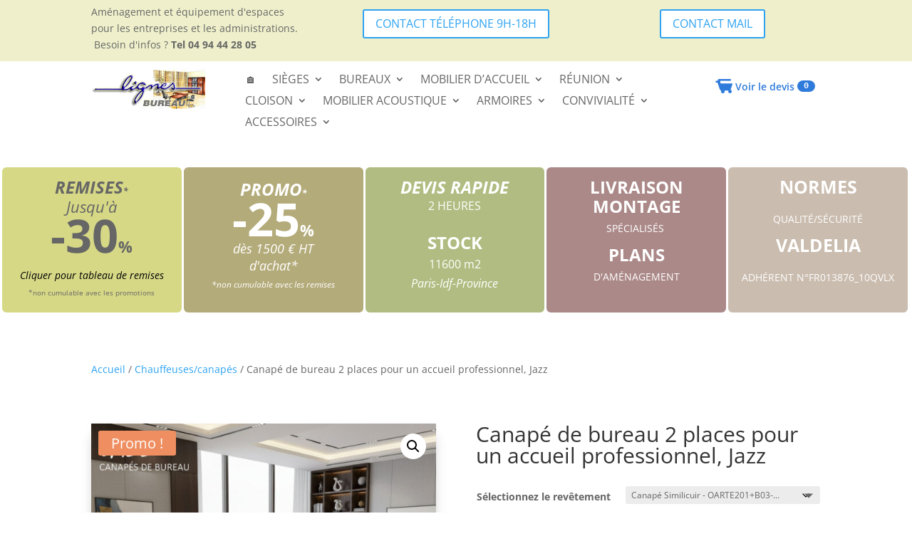

--- FILE ---
content_type: text/css
request_url: https://www.lignes-bureau.com/wp-content/plugins/category-selector-plugin-v1.3/assets/css/csp-style.css?ver=1.3
body_size: 644
content:
/* Wrapper */
.csp-wrapper{max-width:1200px;margin:0 auto;padding:10px 15px}

/* Title/WYSIWYG */
.csp-main-title{font-size:28px;line-height:1.3;text-align:center;margin:10px 0 24px}

/* Tabs */
.csp-tabs{display:flex;justify-content:center;gap:18px;flex-wrap:wrap;margin:0 0 26px}
.csp-tab{background:var(--csp-bg,#333);color:var(--csp-color,#fff);border:none;padding:12px 22px;border-radius:8px;cursor:pointer;transition:background .25s,transform .15s}
.csp-tab:hover,.csp-tab.active{background:var(--csp-hover,#555);transform:translateY(-1px)}

/* Category sections */
.csp-products-category{display:none;opacity:0;transition:opacity .35s ease}
.csp-products-category.active{display:block;opacity:1}

/* Carousel slides (4 per row) */
.csp-carousel{position:relative}
.csp-slide{display:grid;grid-template-columns:repeat(4,1fr);gap:24px}
@media(max-width:1024px){.csp-slide{grid-template-columns:repeat(3,1fr)}}
@media(max-width:768px){.csp-slide{grid-template-columns:repeat(2,1fr)}}
@media(max-width:520px){.csp-slide{grid-template-columns:1fr}}

/* Product card */
.csp-card{background:#fff;border:1px solid #eee;border-radius:10px;overflow:hidden;box-shadow:0 2px 6px rgba(0,0,0,.06);padding:10px;display:flex;flex-direction:column;height:100%}
.csp-thumb img{width:100%;height:auto;display:block}
.csp-product-title{font-size:16px;line-height:1.35;margin:10px 0 6px}
.csp-product-title a{text-decoration:none;color:#333}
.csp-price{font-weight:700;margin-bottom:8px;color:#111}
.csp-add-to-cart{align-self:flex-start}

/* Carousel arrows */
.csp-prev,.csp-next{position:absolute;top:50%;transform:translateY(-50%);width:40px;height:40px;border-radius:50%;background:var(--csp-arrow,#333);color:#fff;border:none;cursor:pointer;display:flex;align-items:center;justify-content:center;opacity:.85;transition:opacity .2s}
.csp-prev:hover,.csp-next:hover{opacity:1}
.csp-prev{left:-12px}
.csp-next{right:-12px}

/* CSS variables applied via JS for colors */
.csp-wrapper{--csp-bg:#333;--csp-color:#fff;--csp-hover:#555;--csp-arrow:#333}

--- FILE ---
content_type: text/css
request_url: https://www.lignes-bureau.com/wp-content/themes/Divi-child/style.css?ver=4.27.5
body_size: 5
content:
/*!
Theme Name: Divi child
Template: Divi
Description: Divi Child Theme
Author: Elegant Themes
Author URI: http://www.elegantthemes.com
*/

--- FILE ---
content_type: text/css
request_url: https://www.lignes-bureau.com/wp-content/et-cache/global/et-divi-customizer-global.min.css?ver=1764949934
body_size: 2738
content:
body,.et_pb_column_1_2 .et_quote_content blockquote cite,.et_pb_column_1_2 .et_link_content a.et_link_main_url,.et_pb_column_1_3 .et_quote_content blockquote cite,.et_pb_column_3_8 .et_quote_content blockquote cite,.et_pb_column_1_4 .et_quote_content blockquote cite,.et_pb_blog_grid .et_quote_content blockquote cite,.et_pb_column_1_3 .et_link_content a.et_link_main_url,.et_pb_column_3_8 .et_link_content a.et_link_main_url,.et_pb_column_1_4 .et_link_content a.et_link_main_url,.et_pb_blog_grid .et_link_content a.et_link_main_url,body .et_pb_bg_layout_light .et_pb_post p,body .et_pb_bg_layout_dark .et_pb_post p{font-size:14px}.et_pb_slide_content,.et_pb_best_value{font-size:15px}.container,.et_pb_row,.et_pb_slider .et_pb_container,.et_pb_fullwidth_section .et_pb_title_container,.et_pb_fullwidth_section .et_pb_title_featured_container,.et_pb_fullwidth_header:not(.et_pb_fullscreen) .et_pb_fullwidth_header_container{max-width:1500px}.et_boxed_layout #page-container,.et_boxed_layout.et_non_fixed_nav.et_transparent_nav #page-container #top-header,.et_boxed_layout.et_non_fixed_nav.et_transparent_nav #page-container #main-header,.et_fixed_nav.et_boxed_layout #page-container #top-header,.et_fixed_nav.et_boxed_layout #page-container #main-header,.et_boxed_layout #page-container .container,.et_boxed_layout #page-container .et_pb_row{max-width:1660px}#main-header .nav li ul a{color:rgba(0,0,0,0.7)}.footer-widget .et_pb_widget div,.footer-widget .et_pb_widget ul,.footer-widget .et_pb_widget ol,.footer-widget .et_pb_widget label{line-height:1.7em}#et-footer-nav .bottom-nav li.current-menu-item a{color:#2ea3f2}body .et_pb_bg_layout_light.et_pb_button:hover,body .et_pb_bg_layout_light .et_pb_button:hover,body .et_pb_button:hover{border-radius:0px}.woocommerce a.button.alt:hover,.woocommerce-page a.button.alt:hover,.woocommerce button.button.alt:hover,.woocommerce button.button.alt.disabled:hover,.woocommerce-page button.button.alt:hover,.woocommerce-page button.button.alt.disabled:hover,.woocommerce input.button.alt:hover,.woocommerce-page input.button.alt:hover,.woocommerce #respond input#submit.alt:hover,.woocommerce-page #respond input#submit.alt:hover,.woocommerce #content input.button.alt:hover,.woocommerce-page #content input.button.alt:hover,.woocommerce a.button:hover,.woocommerce-page a.button:hover,.woocommerce button.button:hover,.woocommerce-page button.button:hover,.woocommerce input.button:hover,.woocommerce-page input.button:hover,.woocommerce #respond input#submit:hover,.woocommerce-page #respond input#submit:hover,.woocommerce #content input.button:hover,.woocommerce-page #content input.button:hover{border-radius:0px}@media only screen and (min-width:981px){.et_header_style_centered.et_hide_primary_logo #main-header:not(.et-fixed-header) .logo_container,.et_header_style_centered.et_hide_fixed_logo #main-header.et-fixed-header .logo_container{height:11.88px}}@media only screen and (min-width:1875px){.et_pb_row{padding:37px 0}.et_pb_section{padding:75px 0}.single.et_pb_pagebuilder_layout.et_full_width_page .et_post_meta_wrapper{padding-top:112px}.et_pb_fullwidth_section{padding:0}}.woocommerce-Price-amount.amount{font-size:30px!important}.et_pb_text_0 h2,.et_pb_text_2 h2{font-size:32px!important}.woocommerce ul#shipping_method li{margin:10px 0 .5em 10px!important}.woocommerce ul#shipping_method .amount{margin:10px!important}.product_meta .posted_in{margin-bottom:20px}.simpleTarif{font-size:34px!important;color:#2EA3F2;font-weight:700}.et_pb_gutters1 .et_pb_column,.et_pb_gutters1.et_pb_row .et_pb_column{margin-right:3px!important}.product_meta .posted_in,.product_meta .sku_wrapper{margin-bottom:20px;display:none!important}.et_pb_tab_content h2{padding:10px 0 10px 0!important}@media (max-width:980px){.et_pb_column{margin-bottom:0px!important}.et_pb_shop_0.et_pb_shop .woocommerce ul.products li.product .price,.et_pb_shop_0.et_pb_shop .woocommerce ul.products li.product .price .amount{font-size:16px!important}}span.wpcf7-form-control-wrap input,span.wpcf7-form-control-wrap textarea{-webkit-appearance:none;background-color:#fff;width:50%;border-width:0;border-radius:0;color:#999;font-size:14px;padding:16px}.wpcf7-form-control.wpcf7-submit.has-spinner{font-size:20px;font-weight:500;padding:0.3em 1em;line-height:1.7em!important;background-size:cover;background-position:50%;background-repeat:no-repeat;border:2px solid;border-radius:3px;-webkit-transition-duration:.2s;transition-duration:.2s;-webkit-transition-property:all!important;transition-property:all!important}.wpcf7-form p{color:#000!important}.wpcf7 form.sent .wpcf7-response-output{border-color:#46b450;color:#fff}.formaccueil span.wpcf7-form-control-wrap input,span.wpcf7-form-control-wrap textarea{-webkit-appearance:none;background-color:#fff;width:100%;border-width:0;border-radius:0;color:#999;font-size:14px;padding:16px}.rgpd input{-webkit-appearance:checkbox!important;width:10%!important}#wpcf7-f11-p2-o1>form>p:nth-child(5)>label>span>span>span>label>span,#wpcf7-f11-p689-o1>form>p:nth-child(5)>label>span>span>span>label>span{color:#fff!important}.woocommerce-cart-form__contents td.product-price del{opacity:0.5;font-size:0.9em}.wpcf7-quiz-label{display:inline-block;color:#fff;background-color:#000;font-style:italic;font-size:20px;margin-bottom:4px;padding:6px 12px;border-radius:6px}.wpcf7-list-item-label{background-color:#fff;padding:8px 12px;border-radius:6px;display:inline-block}tr.cart-discount.coupon-juillet10{background-color:#e0a341!important;color:#fff!important}tr.cart-discount.coupon-juillet10 th{color:#fff!important}.lb-cart-label{font-weight:600;font-family:Open Sans,Arial,sans-serif}.lb-cart-link{white-space:nowrap}.lb-cart-link .lb-cart-count{display:inline-flex!important;align-items:center;justify-content:center;width:auto!important;min-width:1.35em;height:1.35em;line-height:1;padding:0 .35em!important;border-radius:999px;box-sizing:content-box;background:var(--lb-color);color:#fff;font-size:.85em;font-weight:700;margin-left:.25rem;vertical-align:middle}.et_pb_menu .lb-cart-link span.lb-cart-count,.et_pb_menu .menu .lb-cart-link span.lb-cart-count{display:inline-flex!important;width:auto!important;padding:0 .35em!important}#order_review .woocommerce-checkout-review-order-table td.product-total del,#order_review .woocommerce-checkout-review-order-table td.product-total del .amount{color:#9aa0a6!important;font-size:.97em!important;opacity:.95;text-decoration-color:#c9ced6}#order_review .woocommerce-checkout-review-order-table td.product-total .amount:last-of-type{color:#000!important;font-weight:800;font-size:1.15em}#order_review .woocommerce-checkout-review-order-table tfoot tr.cart-subtotal td .amount,#order_review .woocommerce-checkout-review-order-table tfoot tr.cart-subtotal th{color:#000!important;font-weight:800;font-size:1.2em}#order_review .woocommerce-checkout-review-order-table tfoot tr.order-total td,#order_review .woocommerce-checkout-review-order-table tfoot tr.order-total th{background:#fff8d6;border-radius:4px;padding:6px 10px}#order_review .woocommerce-checkout-review-order-table tfoot tr.order-total td .amount,#order_review .woocommerce-checkout-review-order-table tfoot tr.order-total th{color:#000!important;font-weight:900;font-size:1.3em;text-decoration:none!important}#order_review .woocommerce-checkout-review-order-table td.product-total .product-quantity{color:#555;font-weight:600}#order_review .woocommerce-checkout-review-order-table td.product-total ins .amount{color:#5f6368!important;font-weight:600!important;font-size:1.05em!important}#order_review .woocommerce-checkout-review-order-table td.product-total .amount:last-of-type{color:#000!important;font-weight:800!important;font-size:1.15em!important}#order_review .woocommerce-checkout-review-order-table td.product-total .product-quantity+.amount,#order_review .woocommerce-checkout-review-order-table td.product-total .product-quantity+.amount bdi{color:#000!important;font-weight:800!important;font-size:1.25em!important;line-height:1.1}#order_review .woocommerce-checkout-review-order-table td.product-total ins .amount,#order_review .woocommerce-checkout-review-order-table td.product-total ins .amount bdi{color:#5f6368!important;font-weight:600!important;font-size:1.05em!important}#order_review .woocommerce-checkout-review-order-table td.product-total del,#order_review .woocommerce-checkout-review-order-table td.product-total del .amount,#order_review .woocommerce-checkout-review-order-table td.product-total del .amount bdi{color:#9aa0a6!important;font-size:1em!important;opacity:.95;text-decoration:line-through;text-decoration-color:#e53935;text-decoration-thickness:1px}.woocommerce-cart .shop_table td.product-price del,.woocommerce-cart .shop_table td.product-price del .amount,.woocommerce-cart .shop_table td.product-subtotal del,.woocommerce-cart .shop_table td.product-subtotal del .amount{color:#9aa0a6!important;font-size:1em!important;opacity:.95;text-decoration:line-through;text-decoration-color:#e53935;text-decoration-thickness:1px}.woocommerce-cart .shop_table td.product-price ins .amount,.woocommerce-cart .shop_table td.product-subtotal ins .amount{color:#5f6368!important;font-weight:600!important;font-size:1.05em!important;text-decoration:none!important}.woocommerce-cart .shop_table td.product-subtotal .amount:last-of-type,.woocommerce-cart .shop_table td.product-subtotal .amount:last-of-type bdi{color:#000!important;font-weight:800!important;font-size:1.15em!important;line-height:1.1}.woocommerce-cart .cart_totals table.shop_table tfoot tr.cart-subtotal td .amount,.woocommerce-cart .cart_totals table.shop_table tfoot tr.cart-subtotal th{color:#000!important;font-weight:800;font-size:1.2em}.woocommerce-cart .cart_totals table.shop_table tfoot tr.order-total td,.woocommerce-cart .cart_totals table.shop_table tfoot tr.order-total th{background:#fff8d6;border-radius:4px;padding:6px 10px}.woocommerce-cart .cart_totals table.shop_table tfoot tr.order-total td .amount,.woocommerce-cart .cart_totals table.shop_table tfoot tr.order-total th{color:#000!important;font-weight:900;font-size:1.3em;text-decoration:none!important}.woocommerce-cart .cart_totals .shipping td,.woocommerce-cart .cart_totals .shipping td .amount{color:#444;font-weight:600}.woocommerce-cart .shop_table td .amount{white-space:nowrap}.woocommerce-cart .cart_totals table.shop_table tfoot tr.cart-subtotal th,.woocommerce-cart .cart_totals table.shop_table tfoot tr.cart-subtotal td .amount{color:#000!important;font-weight:800;font-size:1.2em}.woocommerce-cart .cart_totals .shipping td,.woocommerce-cart .cart_totals .shipping td .amount{color:#444;font-weight:600}.woocommerce-cart .cart_totals .shipping td label{font-weight:600;color:#333}.woocommerce-cart .cart_totals .shipping td p,.woocommerce-cart .cart_totals .shipping td a{font-size:.92em;color:#6b7280}.woocommerce-cart .cart_totals .shipping td a:hover{color:#111}.woocommerce-cart .cart_totals table.shop_table tfoot tr.tax-total td,.woocommerce-cart .cart_totals table.shop_table tfoot tr.tax-total th{color:#111;font-weight:700}.woocommerce-cart .cart_totals table.shop_table tfoot tr.order-total td,.woocommerce-cart .cart_totals table.shop_table tfoot tr.order-total th{background:#fff8d6;border-radius:4px;padding:6px 10px}.woocommerce-cart .cart_totals table.shop_table tfoot tr.order-total td .amount,.woocommerce-cart .cart_totals table.shop_table tfoot tr.order-total th{color:#000!important;font-weight:900;font-size:1.3em;text-decoration:none!important}.woocommerce-cart .cart_totals table.shop_table tfoot tr.order-discount td,.woocommerce-cart .cart_totals table.shop_table tfoot tr.order-discount th,.woocommerce-cart .cart_totals table.shop_table tfoot tr.you-saved td,.woocommerce-cart .cart_totals table.shop_table tfoot tr.you-saved th{color:#0a0a0a;font-weight:800}.woocommerce-cart .cart_totals table.shop_table tfoot tr.you-saved td .amount{font-size:1.05em}.woocommerce-cart .cart_totals table.shop_table tfoot th{text-transform:none;letter-spacing:0}.woocommerce-cart .cart_totals table.shop_table td,.woocommerce-cart .cart_totals table.shop_table th{vertical-align:middle}.woocommerce-cart .cart_totals table.shop_table tfoot tr.order-total td,.woocommerce-cart .cart_totals table.shop_table tfoot tr.order-total th{background:#fff8d6!important;border-radius:4px;padding:6px 10px}.woocommerce-cart .cart_totals table.shop_table tfoot tr.order-total td .amount,.woocommerce-cart .cart_totals table.shop_table tfoot tr.order-total th{color:#000!important;font-weight:900;font-size:1.3em;text-decoration:none!important}tr.order-total{background:#fff8d8!important}.wpcf7-form,.wpcf7-form *{color:#000!important}.wpcf7-form-control::placeholder{color:#444!important;opacity:0.8!important}.wpcf7-textarea{color:#000!important}.wpcf7-form p label{color:#000!important;font-weight:600}.wpcf7-form{max-width:650px;margin:40px auto;padding:40px 35px;background:rgba(255,255,255,0.65);backdrop-filter:blur(20px);-webkit-backdrop-filter:blur(20px);border-radius:28px;border:1.5px solid rgba(255,255,255,0.4);box-shadow:0 25px 45px rgba(0,0,0,0.15);position:relative}.wpcf7-form::before{content:"";position:absolute;inset:-4px;border-radius:32px;background:linear-gradient(145deg,#ffffff90,#ffffff40,#ffffff90);filter:blur(18px);z-index:-1}.wpcf7-form-control.wpcf7-text,.wpcf7-form-control.wpcf7-email,.wpcf7-form-control.wpcf7-textarea{width:100%;padding:15px 50px;font-size:16px;border-radius:14px;background:rgba(255,255,255,0.55);border:1px solid rgba(0,0,0,0.2);backdrop-filter:blur(6px);-webkit-backdrop-filter:blur(6px);margin-bottom:25px;color:#000!important}.wpcf7-form-control-wrap{position:relative}.wpcf7-form-control-wrap::before{content:"";position:absolute;left:15px;top:50%;width:22px;height:22px;transform:translateY(-50%);opacity:0.65;background-size:contain!important;background-repeat:no-repeat!important}[data-name="your-name"]::before{background-image:url('https://cdn-icons-png.flaticon.com/512/1077/1077063.png')}[data-name="your-email"]::before{background-image:url('https://cdn-icons-png.flaticon.com/512/561/561127.png')}[data-name="your-message"]::before{background-image:url('https://cdn-icons-png.flaticon.com/512/2462/2462719.png')}.wpcf7-acceptance .wpcf7-list-item{display:flex!important;align-items:flex-start;gap:12px;margin-top:10px}.wpcf7-acceptance .wpcf7-list-item-label{color:#000!important;font-size:15px;line-height:1.4}.wpcf7-acceptance .wpcf7-list-item-label a{color:#0073e6!important}.wpcf7-acceptance input[type="checkbox"]{width:22px!important;height:22px!important;border-radius:6px!important;border:2px solid #333!important;background:rgba(255,255,255,0.6)!important;cursor:pointer!important;appearance:none!important;position:relative}.wpcf7-acceptance input[type="checkbox"]:checked{background:#000!important;border-color:#000!important}.wpcf7-acceptance input[type="checkbox"]:checked::after{content:"✔";font-size:14px;color:#fff;position:absolute;left:4px;top:0px;font-weight:bold}.wpcf7-submit{width:85%;max-width:320px;display:block;margin:25px auto 0;padding:15px 20px;background:#ffffff;color:#000!important;border:2px solid #000;border-radius:12px;font-size:17px;font-weight:700;cursor:pointer;transition:all .3s ease}.wpcf7-submit:hover{background:#000;color:#fff!important;border-color:#000;box-shadow:0 8px 28px rgba(0,0,0,0.35)}.wpcf7-response-output{background:rgba(255,255,255,0.7);border:1px solid rgba(0,0,0,0.25);color:#000!important;padding:15px 20px;border-radius:12px;margin-top:20px}